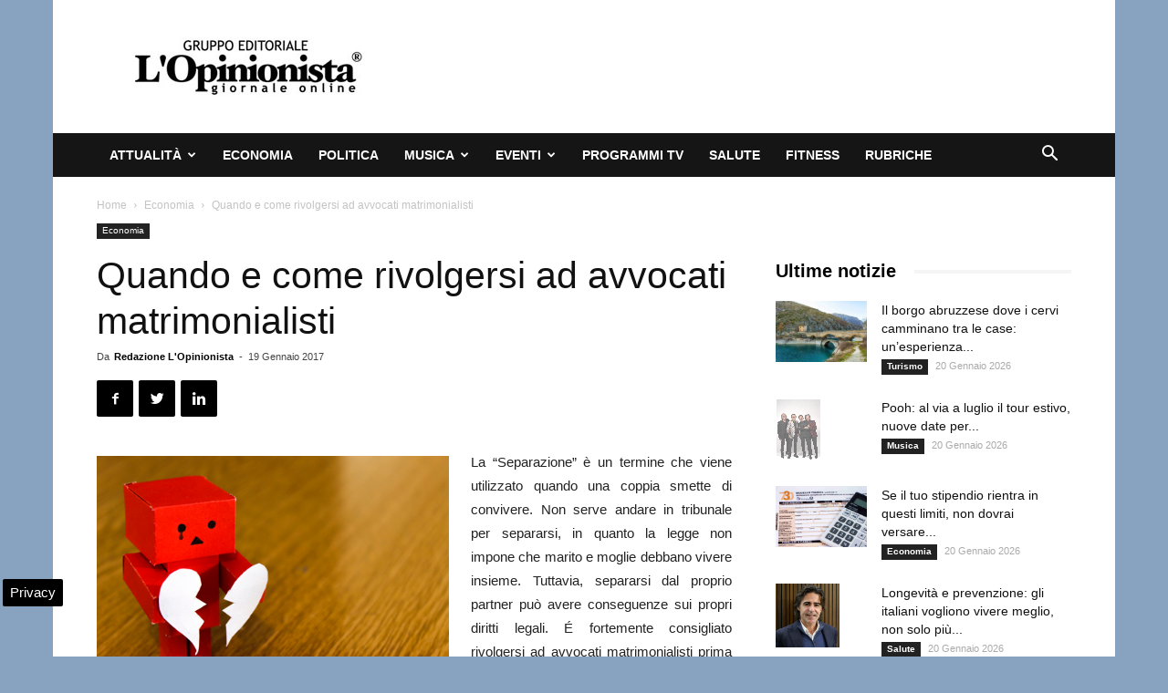

--- FILE ---
content_type: text/html; charset=UTF-8
request_url: https://www.lopinionista.it/wp-admin/admin-ajax.php?td_theme_name=Newspaper&v=9.2.2
body_size: -578
content:
{"12062":308}